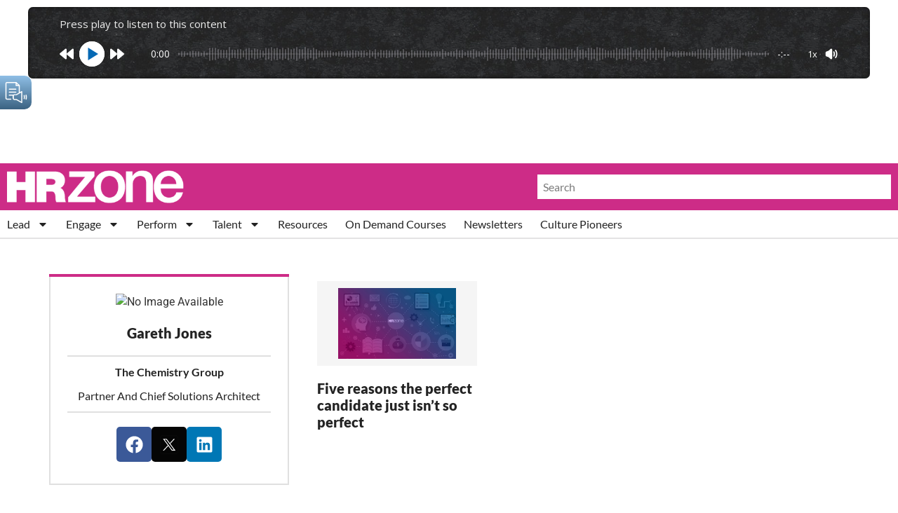

--- FILE ---
content_type: text/html; charset=utf-8
request_url: https://www.google.com/recaptcha/api2/aframe
body_size: 267
content:
<!DOCTYPE HTML><html><head><meta http-equiv="content-type" content="text/html; charset=UTF-8"></head><body><script nonce="R71sOpBMnR2EfTuZ9Ef2xw">/** Anti-fraud and anti-abuse applications only. See google.com/recaptcha */ try{var clients={'sodar':'https://pagead2.googlesyndication.com/pagead/sodar?'};window.addEventListener("message",function(a){try{if(a.source===window.parent){var b=JSON.parse(a.data);var c=clients[b['id']];if(c){var d=document.createElement('img');d.src=c+b['params']+'&rc='+(localStorage.getItem("rc::a")?sessionStorage.getItem("rc::b"):"");window.document.body.appendChild(d);sessionStorage.setItem("rc::e",parseInt(sessionStorage.getItem("rc::e")||0)+1);localStorage.setItem("rc::h",'1769987844410');}}}catch(b){}});window.parent.postMessage("_grecaptcha_ready", "*");}catch(b){}</script></body></html>

--- FILE ---
content_type: text/css; charset=utf-8
request_url: https://hrzone.com/app/uploads/elementor/css/post-138328.css?ver=1769725232
body_size: 1982
content:
.elementor-138328 .elementor-element.elementor-element-008e4a5 > .elementor-container > .elementor-column > .elementor-widget-wrap{align-content:center;align-items:center;}.elementor-138328 .elementor-element.elementor-element-008e4a5:not(.elementor-motion-effects-element-type-background), .elementor-138328 .elementor-element.elementor-element-008e4a5 > .elementor-motion-effects-container > .elementor-motion-effects-layer{background-color:#FFFFFF;}.elementor-138328 .elementor-element.elementor-element-008e4a5{transition:background 0.3s, border 0.3s, border-radius 0.3s, box-shadow 0.3s;}.elementor-138328 .elementor-element.elementor-element-008e4a5 > .elementor-background-overlay{transition:background 0.3s, border-radius 0.3s, opacity 0.3s;}.elementor-bc-flex-widget .elementor-138328 .elementor-element.elementor-element-9eda027.elementor-column .elementor-widget-wrap{align-items:center;}.elementor-138328 .elementor-element.elementor-element-9eda027.elementor-column.elementor-element[data-element_type="column"] > .elementor-widget-wrap.elementor-element-populated{align-content:center;align-items:center;}.elementor-138328 .elementor-element.elementor-element-9eda027.elementor-column > .elementor-widget-wrap{justify-content:center;}.elementor-138328 .elementor-element.elementor-element-d93fae3:not(.elementor-motion-effects-element-type-background), .elementor-138328 .elementor-element.elementor-element-d93fae3 > .elementor-motion-effects-container > .elementor-motion-effects-layer{background-color:#CD2C87;}.elementor-138328 .elementor-element.elementor-element-d93fae3 > .elementor-container{max-width:1280px;}.elementor-138328 .elementor-element.elementor-element-d93fae3{transition:background 0.3s, border 0.3s, border-radius 0.3s, box-shadow 0.3s;padding:10px 10px 10px 10px;}.elementor-138328 .elementor-element.elementor-element-d93fae3 > .elementor-background-overlay{transition:background 0.3s, border-radius 0.3s, opacity 0.3s;}.elementor-bc-flex-widget .elementor-138328 .elementor-element.elementor-element-47b3830.elementor-column .elementor-widget-wrap{align-items:center;}.elementor-138328 .elementor-element.elementor-element-47b3830.elementor-column.elementor-element[data-element_type="column"] > .elementor-widget-wrap.elementor-element-populated{align-content:center;align-items:center;}.elementor-widget-image .widget-image-caption{color:var( --e-global-color-text );font-family:var( --e-global-typography-text-font-family ), Sans-serif;font-size:var( --e-global-typography-text-font-size );font-weight:var( --e-global-typography-text-font-weight );letter-spacing:var( --e-global-typography-text-letter-spacing );word-spacing:var( --e-global-typography-text-word-spacing );}.elementor-138328 .elementor-element.elementor-element-1bef830{text-align:left;}.elementor-138328 .elementor-element.elementor-element-1bef830 img{width:100%;}.elementor-bc-flex-widget .elementor-138328 .elementor-element.elementor-element-cbb04b2.elementor-column .elementor-widget-wrap{align-items:center;}.elementor-138328 .elementor-element.elementor-element-cbb04b2.elementor-column.elementor-element[data-element_type="column"] > .elementor-widget-wrap.elementor-element-populated{align-content:center;align-items:center;}.elementor-bc-flex-widget .elementor-138328 .elementor-element.elementor-element-2bc4fad.elementor-column .elementor-widget-wrap{align-items:center;}.elementor-138328 .elementor-element.elementor-element-2bc4fad.elementor-column.elementor-element[data-element_type="column"] > .elementor-widget-wrap.elementor-element-populated{align-content:center;align-items:center;}.elementor-widget-search-form input[type="search"].elementor-search-form__input{font-family:var( --e-global-typography-text-font-family ), Sans-serif;font-size:var( --e-global-typography-text-font-size );font-weight:var( --e-global-typography-text-font-weight );letter-spacing:var( --e-global-typography-text-letter-spacing );word-spacing:var( --e-global-typography-text-word-spacing );}.elementor-widget-search-form .elementor-search-form__input,
					.elementor-widget-search-form .elementor-search-form__icon,
					.elementor-widget-search-form .elementor-lightbox .dialog-lightbox-close-button,
					.elementor-widget-search-form .elementor-lightbox .dialog-lightbox-close-button:hover,
					.elementor-widget-search-form.elementor-search-form--skin-full_screen input[type="search"].elementor-search-form__input{color:var( --e-global-color-text );fill:var( --e-global-color-text );}.elementor-widget-search-form .elementor-search-form__submit{font-family:var( --e-global-typography-text-font-family ), Sans-serif;font-size:var( --e-global-typography-text-font-size );font-weight:var( --e-global-typography-text-font-weight );letter-spacing:var( --e-global-typography-text-letter-spacing );word-spacing:var( --e-global-typography-text-word-spacing );background-color:var( --e-global-color-secondary );}.elementor-138328 .elementor-element.elementor-element-f8ebd63 > .elementor-widget-container{background-color:#FFFFFF;padding:8px 8px 8px 8px;}.elementor-138328 .elementor-element.elementor-element-f8ebd63 .elementor-search-form__container{min-height:0px;}.elementor-138328 .elementor-element.elementor-element-f8ebd63 .elementor-search-form__submit{min-width:0px;--e-search-form-submit-text-color:#000000;background-color:#FFFFFF;}body:not(.rtl) .elementor-138328 .elementor-element.elementor-element-f8ebd63 .elementor-search-form__icon{padding-left:calc(0px / 3);}body.rtl .elementor-138328 .elementor-element.elementor-element-f8ebd63 .elementor-search-form__icon{padding-right:calc(0px / 3);}.elementor-138328 .elementor-element.elementor-element-f8ebd63 .elementor-search-form__input, .elementor-138328 .elementor-element.elementor-element-f8ebd63.elementor-search-form--button-type-text .elementor-search-form__submit{padding-left:calc(0px / 3);padding-right:calc(0px / 3);}.elementor-138328 .elementor-element.elementor-element-f8ebd63 input[type="search"].elementor-search-form__input{font-family:"Lato", Sans-serif;font-size:16px;font-weight:400;line-height:1.2em;}.elementor-138328 .elementor-element.elementor-element-f8ebd63 .elementor-search-form__input,
					.elementor-138328 .elementor-element.elementor-element-f8ebd63 .elementor-search-form__icon,
					.elementor-138328 .elementor-element.elementor-element-f8ebd63 .elementor-lightbox .dialog-lightbox-close-button,
					.elementor-138328 .elementor-element.elementor-element-f8ebd63 .elementor-lightbox .dialog-lightbox-close-button:hover,
					.elementor-138328 .elementor-element.elementor-element-f8ebd63.elementor-search-form--skin-full_screen input[type="search"].elementor-search-form__input{color:#232323;fill:#232323;}.elementor-138328 .elementor-element.elementor-element-f8ebd63:not(.elementor-search-form--skin-full_screen) .elementor-search-form__container{background-color:#FFFFFF;border-width:0px 0px 0px 0px;}.elementor-138328 .elementor-element.elementor-element-f8ebd63.elementor-search-form--skin-full_screen input[type="search"].elementor-search-form__input{background-color:#FFFFFF;border-width:0px 0px 0px 0px;}.elementor-138328 .elementor-element.elementor-element-f8ebd63:not(.elementor-search-form--skin-full_screen) .elementor-search-form--focus .elementor-search-form__input,
					.elementor-138328 .elementor-element.elementor-element-f8ebd63 .elementor-search-form--focus .elementor-search-form__icon,
					.elementor-138328 .elementor-element.elementor-element-f8ebd63 .elementor-lightbox .dialog-lightbox-close-button:hover,
					.elementor-138328 .elementor-element.elementor-element-f8ebd63.elementor-search-form--skin-full_screen input[type="search"].elementor-search-form__input:focus{color:#000000;fill:#000000;}.elementor-138328 .elementor-element.elementor-element-f8ebd63:not(.elementor-search-form--skin-full_screen) .elementor-search-form--focus .elementor-search-form__container{background-color:#FFFFFF;}.elementor-138328 .elementor-element.elementor-element-f8ebd63.elementor-search-form--skin-full_screen input[type="search"].elementor-search-form__input:focus{background-color:#FFFFFF;}.elementor-138328 .elementor-element.elementor-element-f8ebd63 .elementor-search-form__submit:hover{background-color:#FFFFFF;}.elementor-138328 .elementor-element.elementor-element-f8ebd63 .elementor-search-form__submit:focus{background-color:#FFFFFF;}.elementor-138328 .elementor-element.elementor-element-b8e8d33:not(.elementor-motion-effects-element-type-background), .elementor-138328 .elementor-element.elementor-element-b8e8d33 > .elementor-motion-effects-container > .elementor-motion-effects-layer{background-color:#FFFFFF;}.elementor-138328 .elementor-element.elementor-element-b8e8d33 > .elementor-container{max-width:1280px;}.elementor-138328 .elementor-element.elementor-element-b8e8d33{border-style:solid;border-width:0px 0px 2px 0px;border-color:#57555629;transition:background 0.3s, border 0.3s, border-radius 0.3s, box-shadow 0.3s;margin-top:0px;margin-bottom:0px;padding:0px 10px 0px 10px;}.elementor-138328 .elementor-element.elementor-element-b8e8d33 > .elementor-background-overlay{transition:background 0.3s, border-radius 0.3s, opacity 0.3s;}.elementor-138328 .elementor-element.elementor-element-2520600 > .elementor-element-populated{padding:10px 0px 10px 0px;}.elementor-widget-nav-menu .elementor-nav-menu .elementor-item{font-family:var( --e-global-typography-primary-font-family ), Sans-serif;font-size:var( --e-global-typography-primary-font-size );font-weight:var( --e-global-typography-primary-font-weight );line-height:var( --e-global-typography-primary-line-height );}.elementor-widget-nav-menu .elementor-nav-menu--main .elementor-item{color:var( --e-global-color-text );fill:var( --e-global-color-text );}.elementor-widget-nav-menu .elementor-nav-menu--main .elementor-item:hover,
					.elementor-widget-nav-menu .elementor-nav-menu--main .elementor-item.elementor-item-active,
					.elementor-widget-nav-menu .elementor-nav-menu--main .elementor-item.highlighted,
					.elementor-widget-nav-menu .elementor-nav-menu--main .elementor-item:focus{color:var( --e-global-color-accent );fill:var( --e-global-color-accent );}.elementor-widget-nav-menu .elementor-nav-menu--main:not(.e--pointer-framed) .elementor-item:before,
					.elementor-widget-nav-menu .elementor-nav-menu--main:not(.e--pointer-framed) .elementor-item:after{background-color:var( --e-global-color-accent );}.elementor-widget-nav-menu .e--pointer-framed .elementor-item:before,
					.elementor-widget-nav-menu .e--pointer-framed .elementor-item:after{border-color:var( --e-global-color-accent );}.elementor-widget-nav-menu{--e-nav-menu-divider-color:var( --e-global-color-text );}.elementor-widget-nav-menu .elementor-nav-menu--dropdown .elementor-item, .elementor-widget-nav-menu .elementor-nav-menu--dropdown  .elementor-sub-item{font-family:var( --e-global-typography-accent-font-family ), Sans-serif;font-weight:var( --e-global-typography-accent-font-weight );}.elementor-138328 .elementor-element.elementor-element-0997592 .elementor-menu-toggle{margin-left:auto;}.elementor-138328 .elementor-element.elementor-element-0997592 .elementor-nav-menu .elementor-item{font-family:"Lato", Sans-serif;font-size:16px;font-weight:400;line-height:1.2em;}.elementor-138328 .elementor-element.elementor-element-0997592 .elementor-nav-menu--main .elementor-item{color:#232323;fill:#232323;padding-left:0px;padding-right:0px;padding-top:0px;padding-bottom:0px;}.elementor-138328 .elementor-element.elementor-element-0997592 .elementor-nav-menu--main .elementor-item:hover,
					.elementor-138328 .elementor-element.elementor-element-0997592 .elementor-nav-menu--main .elementor-item.elementor-item-active,
					.elementor-138328 .elementor-element.elementor-element-0997592 .elementor-nav-menu--main .elementor-item.highlighted,
					.elementor-138328 .elementor-element.elementor-element-0997592 .elementor-nav-menu--main .elementor-item:focus{color:#CD2C87;fill:#CD2C87;}.elementor-138328 .elementor-element.elementor-element-0997592 .elementor-nav-menu--main .elementor-item.elementor-item-active{color:#CD2C87;}.elementor-138328 .elementor-element.elementor-element-0997592{--e-nav-menu-horizontal-menu-item-margin:calc( 25px / 2 );}.elementor-138328 .elementor-element.elementor-element-0997592 .elementor-nav-menu--main:not(.elementor-nav-menu--layout-horizontal) .elementor-nav-menu > li:not(:last-child){margin-bottom:25px;}.elementor-138328 .elementor-element.elementor-element-0997592 .elementor-nav-menu--dropdown a, .elementor-138328 .elementor-element.elementor-element-0997592 .elementor-menu-toggle{color:#232323;fill:#232323;}.elementor-138328 .elementor-element.elementor-element-0997592 .elementor-nav-menu--dropdown{background-color:#FFFFFF;border-style:solid;border-width:2px 0px 0px 0px;border-color:#CD2C87;border-radius:0px 0px 0px 0px;}.elementor-138328 .elementor-element.elementor-element-0997592 .elementor-nav-menu--dropdown a:hover,
					.elementor-138328 .elementor-element.elementor-element-0997592 .elementor-nav-menu--dropdown a:focus,
					.elementor-138328 .elementor-element.elementor-element-0997592 .elementor-nav-menu--dropdown a.elementor-item-active,
					.elementor-138328 .elementor-element.elementor-element-0997592 .elementor-nav-menu--dropdown a.highlighted,
					.elementor-138328 .elementor-element.elementor-element-0997592 .elementor-menu-toggle:hover,
					.elementor-138328 .elementor-element.elementor-element-0997592 .elementor-menu-toggle:focus{color:#CD2C87;}.elementor-138328 .elementor-element.elementor-element-0997592 .elementor-nav-menu--dropdown a:hover,
					.elementor-138328 .elementor-element.elementor-element-0997592 .elementor-nav-menu--dropdown a:focus,
					.elementor-138328 .elementor-element.elementor-element-0997592 .elementor-nav-menu--dropdown a.elementor-item-active,
					.elementor-138328 .elementor-element.elementor-element-0997592 .elementor-nav-menu--dropdown a.highlighted{background-color:#FFFFFF;}.elementor-138328 .elementor-element.elementor-element-0997592 .elementor-nav-menu--dropdown a.elementor-item-active{color:#CD2C87;}.elementor-138328 .elementor-element.elementor-element-0997592 .elementor-nav-menu--dropdown .elementor-item, .elementor-138328 .elementor-element.elementor-element-0997592 .elementor-nav-menu--dropdown  .elementor-sub-item{font-family:"Lato", Sans-serif;font-size:16px;font-weight:400;}.elementor-138328 .elementor-element.elementor-element-0997592 .elementor-nav-menu--dropdown li:first-child a{border-top-left-radius:0px;border-top-right-radius:0px;}.elementor-138328 .elementor-element.elementor-element-0997592 .elementor-nav-menu--dropdown li:last-child a{border-bottom-right-radius:0px;border-bottom-left-radius:0px;}.elementor-138328 .elementor-element.elementor-element-0997592 .elementor-nav-menu--dropdown a{padding-left:0px;padding-right:0px;padding-top:10px;padding-bottom:10px;}.elementor-138328 .elementor-element.elementor-element-0997592 .elementor-nav-menu--main > .elementor-nav-menu > li > .elementor-nav-menu--dropdown, .elementor-138328 .elementor-element.elementor-element-0997592 .elementor-nav-menu__container.elementor-nav-menu--dropdown{margin-top:10px !important;}.elementor-138328 .elementor-element.elementor-element-0997592 div.elementor-menu-toggle{color:#232323;}.elementor-138328 .elementor-element.elementor-element-0997592 div.elementor-menu-toggle svg{fill:#232323;}.elementor-theme-builder-content-area{height:400px;}.elementor-location-header:before, .elementor-location-footer:before{content:"";display:table;clear:both;}@media(min-width:768px){.elementor-138328 .elementor-element.elementor-element-47b3830{width:20%;}.elementor-138328 .elementor-element.elementor-element-cbb04b2{width:80%;}.elementor-138328 .elementor-element.elementor-element-8a43201{width:50%;}.elementor-138328 .elementor-element.elementor-element-2bc4fad{width:49.999%;}}@media(max-width:1024px) and (min-width:768px){.elementor-138328 .elementor-element.elementor-element-47b3830{width:30%;}.elementor-138328 .elementor-element.elementor-element-cbb04b2{width:70%;}.elementor-138328 .elementor-element.elementor-element-8a43201{width:12%;}.elementor-138328 .elementor-element.elementor-element-2bc4fad{width:88%;}}@media(max-width:1024px){.elementor-widget-image .widget-image-caption{font-size:var( --e-global-typography-text-font-size );letter-spacing:var( --e-global-typography-text-letter-spacing );word-spacing:var( --e-global-typography-text-word-spacing );}.elementor-widget-search-form input[type="search"].elementor-search-form__input{font-size:var( --e-global-typography-text-font-size );letter-spacing:var( --e-global-typography-text-letter-spacing );word-spacing:var( --e-global-typography-text-word-spacing );}.elementor-widget-search-form .elementor-search-form__submit{font-size:var( --e-global-typography-text-font-size );letter-spacing:var( --e-global-typography-text-letter-spacing );word-spacing:var( --e-global-typography-text-word-spacing );}.elementor-138328 .elementor-element.elementor-element-f8ebd63 > .elementor-widget-container{margin:0px 0px 0px 120px;}.elementor-widget-nav-menu .elementor-nav-menu .elementor-item{font-size:var( --e-global-typography-primary-font-size );line-height:var( --e-global-typography-primary-line-height );}}@media(max-width:767px){.elementor-widget-image .widget-image-caption{font-size:var( --e-global-typography-text-font-size );letter-spacing:var( --e-global-typography-text-letter-spacing );word-spacing:var( --e-global-typography-text-word-spacing );}.elementor-138328 .elementor-element.elementor-element-1bef830{text-align:center;}.elementor-138328 .elementor-element.elementor-element-1bef830 img{width:50%;}.elementor-138328 .elementor-element.elementor-element-cbb04b2 > .elementor-element-populated{padding:0px 0px 0px 0px;}.elementor-138328 .elementor-element.elementor-element-49f7233{margin-top:15px;margin-bottom:0px;padding:0px 0px 0px 0px;}.elementor-138328 .elementor-element.elementor-element-8a43201{width:15%;}.elementor-138328 .elementor-element.elementor-element-8a43201 > .elementor-element-populated{padding:0px 0px 0px 0px;}.elementor-138328 .elementor-element.elementor-element-2bc4fad{width:85%;}.elementor-138328 .elementor-element.elementor-element-2bc4fad > .elementor-element-populated{padding:0px 0px 0px 0px;}.elementor-widget-search-form input[type="search"].elementor-search-form__input{font-size:var( --e-global-typography-text-font-size );letter-spacing:var( --e-global-typography-text-letter-spacing );word-spacing:var( --e-global-typography-text-word-spacing );}.elementor-widget-search-form .elementor-search-form__submit{font-size:var( --e-global-typography-text-font-size );letter-spacing:var( --e-global-typography-text-letter-spacing );word-spacing:var( --e-global-typography-text-word-spacing );}.elementor-138328 .elementor-element.elementor-element-f8ebd63 > .elementor-widget-container{margin:0px 0px 0px 0px;}.elementor-widget-nav-menu .elementor-nav-menu .elementor-item{font-size:var( --e-global-typography-primary-font-size );line-height:var( --e-global-typography-primary-line-height );}}/* Start custom CSS for html, class: .elementor-element-03264b3 */.googleads .elementor-widget-container{
    display: flex;
    justify-content: center;
}/* End custom CSS */
/* Start custom CSS for search-form, class: .elementor-element-f8ebd63 */::placeholder{
    font-weight: 500 !important;
}/* End custom CSS */
/* Start custom CSS */body{
    overflow-x: hidden !important;
}/* End custom CSS */

--- FILE ---
content_type: application/javascript; charset=utf-8
request_url: https://fundingchoicesmessages.google.com/f/AGSKWxUDDHXOCqn8kGmUKYz41H4FsxLy9UdNcQMmF20HT2WyfjWsbfsRxuUM7gaqu_AvHdpU-gH9ifr5mlXAvloaI3hmetvehBmcYSJ3pAV3_6WeVGKiFUPpovvuvxa8KyqhSvOThwT2jdP5DS2CLQWXLSY0blN1muxXU1o64NTAXgYszH-jRVsOirmQMgS0/_/lib/ad.js/ad-server._adhoc?/oas-config./adv-bannerize-
body_size: -1287
content:
window['a67aa086-7f9a-460a-8069-56afb2da54aa'] = true;